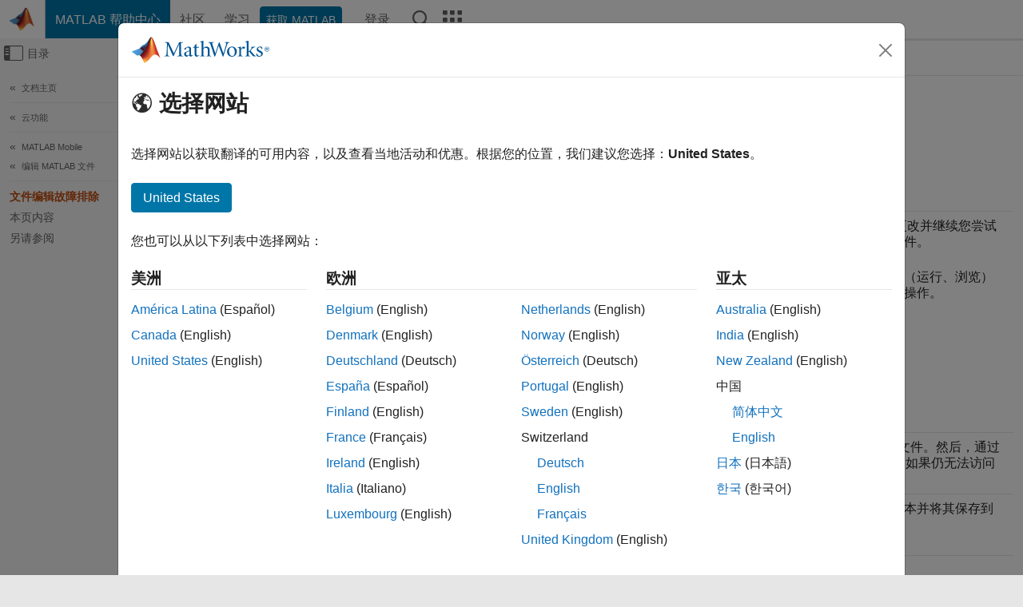

--- FILE ---
content_type: text/html;charset=UTF-8
request_url: https://login.mathworks.com/embedded-login/v2/status/redirect?origin=https%3A%2F%2Fww2.mathworks.cn&forward=https%3A%2F%2Fww2.mathworks.cn%2Fhelp%2Fmatlabmobile%2Fug%2Ftroubleshoot-file-editing.html
body_size: 383
content:
<!DOCTYPE HTML>
<html>
<head>
<title>MathWorks Account Status</title>
<script type="text/javascript">
document.addEventListener("DOMContentLoaded", function(event) {
  document.forms[0].submit();
});
</script>
</head>
<body>
  <form method="post" action="https://ww2.mathworks.cn/login/mwa-sso/redirect">
  	<input type="hidden" name="nonce" value="" />
  	<input type="hidden" name="forward" value="https%3A%2F%2Fww2.mathworks.cn%2Fhelp%2Fmatlabmobile%2Fug%2Ftroubleshoot-file-editing.html" />
  </form>
</body>
</html>

--- FILE ---
content_type: application/x-javascript;charset=utf-8
request_url: https://smetrics.mathworks.cn/id?d_visid_ver=5.2.0&d_fieldgroup=A&mcorgid=B1441C8B533095C00A490D4D%40AdobeOrg&mid=47122263596022017253285369364053135114&ts=1768821844151
body_size: -40
content:
{"mid":"47122263596022017253285369364053135114"}